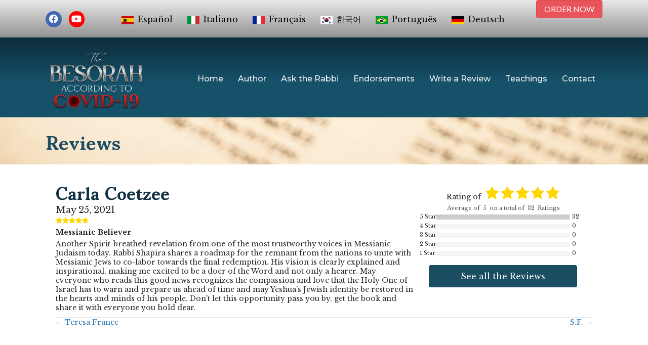

--- FILE ---
content_type: text/html; charset=UTF-8
request_url: https://goodnewscovid19.net/reviews/carla-coetzee/
body_size: 13110
content:
<!DOCTYPE html>
<html lang="en-US">
<head>
<meta charset="UTF-8" />
<meta name='viewport' content='width=device-width, initial-scale=1.0' />
<meta http-equiv='X-UA-Compatible' content='IE=edge' />
<script>
var gform;gform||(document.addEventListener("gform_main_scripts_loaded",function(){gform.scriptsLoaded=!0}),document.addEventListener("gform/theme/scripts_loaded",function(){gform.themeScriptsLoaded=!0}),window.addEventListener("DOMContentLoaded",function(){gform.domLoaded=!0}),gform={domLoaded:!1,scriptsLoaded:!1,themeScriptsLoaded:!1,isFormEditor:()=>"function"==typeof InitializeEditor,callIfLoaded:function(o){return!(!gform.domLoaded||!gform.scriptsLoaded||!gform.themeScriptsLoaded&&!gform.isFormEditor()||(gform.isFormEditor()&&console.warn("The use of gform.initializeOnLoaded() is deprecated in the form editor context and will be removed in Gravity Forms 3.1."),o(),0))},initializeOnLoaded:function(o){gform.callIfLoaded(o)||(document.addEventListener("gform_main_scripts_loaded",()=>{gform.scriptsLoaded=!0,gform.callIfLoaded(o)}),document.addEventListener("gform/theme/scripts_loaded",()=>{gform.themeScriptsLoaded=!0,gform.callIfLoaded(o)}),window.addEventListener("DOMContentLoaded",()=>{gform.domLoaded=!0,gform.callIfLoaded(o)}))},hooks:{action:{},filter:{}},addAction:function(o,r,e,t){gform.addHook("action",o,r,e,t)},addFilter:function(o,r,e,t){gform.addHook("filter",o,r,e,t)},doAction:function(o){gform.doHook("action",o,arguments)},applyFilters:function(o){return gform.doHook("filter",o,arguments)},removeAction:function(o,r){gform.removeHook("action",o,r)},removeFilter:function(o,r,e){gform.removeHook("filter",o,r,e)},addHook:function(o,r,e,t,n){null==gform.hooks[o][r]&&(gform.hooks[o][r]=[]);var d=gform.hooks[o][r];null==n&&(n=r+"_"+d.length),gform.hooks[o][r].push({tag:n,callable:e,priority:t=null==t?10:t})},doHook:function(r,o,e){var t;if(e=Array.prototype.slice.call(e,1),null!=gform.hooks[r][o]&&((o=gform.hooks[r][o]).sort(function(o,r){return o.priority-r.priority}),o.forEach(function(o){"function"!=typeof(t=o.callable)&&(t=window[t]),"action"==r?t.apply(null,e):e[0]=t.apply(null,e)})),"filter"==r)return e[0]},removeHook:function(o,r,t,n){var e;null!=gform.hooks[o][r]&&(e=(e=gform.hooks[o][r]).filter(function(o,r,e){return!!(null!=n&&n!=o.tag||null!=t&&t!=o.priority)}),gform.hooks[o][r]=e)}});
</script>

<link rel="profile" href="https://gmpg.org/xfn/11" />
<title>Carla Coetzee &#x2d; The Besorah according to Covid&#x2d;19</title>
	<style>img:is([sizes="auto" i], [sizes^="auto," i]) { contain-intrinsic-size: 3000px 1500px }</style>
	
<!-- The SEO Framework by Sybre Waaijer -->
<meta name="robots" content="max-snippet:-1,max-image-preview:standard,max-video-preview:-1" />
<link rel="canonical" href="https://goodnewscovid19.net/reviews/carla-coetzee/" />
<meta name="description" content="Another Spirit&#x2d;breathed revelation from one of the most trustworthy voices in Messianic Judaism today. Rabbi Shapira shares a roadmap for the remnant from the&#8230;" />
<meta property="og:type" content="article" />
<meta property="og:locale" content="en_US" />
<meta property="og:site_name" content="The Besorah according to Covid-19" />
<meta property="og:title" content="Carla Coetzee" />
<meta property="og:description" content="Another Spirit&#x2d;breathed revelation from one of the most trustworthy voices in Messianic Judaism today. Rabbi Shapira shares a roadmap for the remnant from the nations to unite with Messianic Jews to&#8230;" />
<meta property="og:url" content="https://goodnewscovid19.net/reviews/carla-coetzee/" />
<meta property="article:published_time" content="2021-05-25T19:08:26+00:00" />
<meta property="article:modified_time" content="2021-05-26T17:12:14+00:00" />
<meta name="twitter:card" content="summary_large_image" />
<meta name="twitter:title" content="Carla Coetzee" />
<meta name="twitter:description" content="Another Spirit&#x2d;breathed revelation from one of the most trustworthy voices in Messianic Judaism today. Rabbi Shapira shares a roadmap for the remnant from the nations to unite with Messianic Jews to&#8230;" />
<script type="application/ld+json">{"@context":"https://schema.org","@graph":[{"@type":"WebSite","@id":"https://goodnewscovid19.net/#/schema/WebSite","url":"https://goodnewscovid19.net/","name":"The Besorah according to Covid&#x2d;19","description":"The hidden message of the Messiah","inLanguage":"en-US","potentialAction":{"@type":"SearchAction","target":{"@type":"EntryPoint","urlTemplate":"https://goodnewscovid19.net/search/{search_term_string}/"},"query-input":"required name=search_term_string"},"publisher":{"@type":"Organization","@id":"https://goodnewscovid19.net/#/schema/Organization","name":"The Besorah according to Covid&#x2d;19","url":"https://goodnewscovid19.net/"}},{"@type":"WebPage","@id":"https://goodnewscovid19.net/reviews/carla-coetzee/","url":"https://goodnewscovid19.net/reviews/carla-coetzee/","name":"Carla Coetzee &#x2d; The Besorah according to Covid&#x2d;19","description":"Another Spirit&#x2d;breathed revelation from one of the most trustworthy voices in Messianic Judaism today. Rabbi Shapira shares a roadmap for the remnant from the&#8230;","inLanguage":"en-US","isPartOf":{"@id":"https://goodnewscovid19.net/#/schema/WebSite"},"breadcrumb":{"@type":"BreadcrumbList","@id":"https://goodnewscovid19.net/#/schema/BreadcrumbList","itemListElement":[{"@type":"ListItem","position":1,"item":"https://goodnewscovid19.net/","name":"The Besorah according to Covid&#x2d;19"},{"@type":"ListItem","position":2,"item":"https://goodnewscovid19.net/reviews/","name":"Archives: Reviews"},{"@type":"ListItem","position":3,"name":"Carla Coetzee"}]},"potentialAction":{"@type":"ReadAction","target":"https://goodnewscovid19.net/reviews/carla-coetzee/"},"datePublished":"2021-05-25T19:08:26+00:00","dateModified":"2021-05-26T17:12:14+00:00","author":{"@type":"Person","@id":"https://goodnewscovid19.net/#/schema/Person/959abad33f0a7972cdcd927ff359ea8b","name":"carlosmendoza"}}]}</script>
<!-- / The SEO Framework by Sybre Waaijer | 4.78ms meta | 0.12ms boot -->

<link rel='dns-prefetch' href='//goodnewscovid19.net' />
<link rel='dns-prefetch' href='//fonts.googleapis.com' />
<link href='https://fonts.gstatic.com' crossorigin rel='preconnect' />
<link rel="alternate" type="application/rss+xml" title="The Besorah according to Covid-19 &raquo; Feed" href="https://goodnewscovid19.net/feed/" />
<link rel="alternate" type="application/rss+xml" title="The Besorah according to Covid-19 &raquo; Comments Feed" href="https://goodnewscovid19.net/comments/feed/" />
<link rel="preload" href="https://goodnewscovid19.net/wp-content/plugins/bb-plugin/fonts/fontawesome/5.15.4/webfonts/fa-solid-900.woff2" as="font" type="font/woff2" crossorigin="anonymous">
<link rel="preload" href="https://goodnewscovid19.net/wp-content/plugins/bb-plugin/fonts/fontawesome/5.15.4/webfonts/fa-brands-400.woff2" as="font" type="font/woff2" crossorigin="anonymous">
<link rel="preload" href="https://goodnewscovid19.net/wp-content/plugins/bb-plugin/fonts/fontawesome/5.15.4/webfonts/fa-regular-400.woff2" as="font" type="font/woff2" crossorigin="anonymous">
<script>
window._wpemojiSettings = {"baseUrl":"https:\/\/s.w.org\/images\/core\/emoji\/16.0.1\/72x72\/","ext":".png","svgUrl":"https:\/\/s.w.org\/images\/core\/emoji\/16.0.1\/svg\/","svgExt":".svg","source":{"concatemoji":"https:\/\/goodnewscovid19.net\/wp-includes\/js\/wp-emoji-release.min.js?ver=6.8.3"}};
/*! This file is auto-generated */
!function(s,n){var o,i,e;function c(e){try{var t={supportTests:e,timestamp:(new Date).valueOf()};sessionStorage.setItem(o,JSON.stringify(t))}catch(e){}}function p(e,t,n){e.clearRect(0,0,e.canvas.width,e.canvas.height),e.fillText(t,0,0);var t=new Uint32Array(e.getImageData(0,0,e.canvas.width,e.canvas.height).data),a=(e.clearRect(0,0,e.canvas.width,e.canvas.height),e.fillText(n,0,0),new Uint32Array(e.getImageData(0,0,e.canvas.width,e.canvas.height).data));return t.every(function(e,t){return e===a[t]})}function u(e,t){e.clearRect(0,0,e.canvas.width,e.canvas.height),e.fillText(t,0,0);for(var n=e.getImageData(16,16,1,1),a=0;a<n.data.length;a++)if(0!==n.data[a])return!1;return!0}function f(e,t,n,a){switch(t){case"flag":return n(e,"\ud83c\udff3\ufe0f\u200d\u26a7\ufe0f","\ud83c\udff3\ufe0f\u200b\u26a7\ufe0f")?!1:!n(e,"\ud83c\udde8\ud83c\uddf6","\ud83c\udde8\u200b\ud83c\uddf6")&&!n(e,"\ud83c\udff4\udb40\udc67\udb40\udc62\udb40\udc65\udb40\udc6e\udb40\udc67\udb40\udc7f","\ud83c\udff4\u200b\udb40\udc67\u200b\udb40\udc62\u200b\udb40\udc65\u200b\udb40\udc6e\u200b\udb40\udc67\u200b\udb40\udc7f");case"emoji":return!a(e,"\ud83e\udedf")}return!1}function g(e,t,n,a){var r="undefined"!=typeof WorkerGlobalScope&&self instanceof WorkerGlobalScope?new OffscreenCanvas(300,150):s.createElement("canvas"),o=r.getContext("2d",{willReadFrequently:!0}),i=(o.textBaseline="top",o.font="600 32px Arial",{});return e.forEach(function(e){i[e]=t(o,e,n,a)}),i}function t(e){var t=s.createElement("script");t.src=e,t.defer=!0,s.head.appendChild(t)}"undefined"!=typeof Promise&&(o="wpEmojiSettingsSupports",i=["flag","emoji"],n.supports={everything:!0,everythingExceptFlag:!0},e=new Promise(function(e){s.addEventListener("DOMContentLoaded",e,{once:!0})}),new Promise(function(t){var n=function(){try{var e=JSON.parse(sessionStorage.getItem(o));if("object"==typeof e&&"number"==typeof e.timestamp&&(new Date).valueOf()<e.timestamp+604800&&"object"==typeof e.supportTests)return e.supportTests}catch(e){}return null}();if(!n){if("undefined"!=typeof Worker&&"undefined"!=typeof OffscreenCanvas&&"undefined"!=typeof URL&&URL.createObjectURL&&"undefined"!=typeof Blob)try{var e="postMessage("+g.toString()+"("+[JSON.stringify(i),f.toString(),p.toString(),u.toString()].join(",")+"));",a=new Blob([e],{type:"text/javascript"}),r=new Worker(URL.createObjectURL(a),{name:"wpTestEmojiSupports"});return void(r.onmessage=function(e){c(n=e.data),r.terminate(),t(n)})}catch(e){}c(n=g(i,f,p,u))}t(n)}).then(function(e){for(var t in e)n.supports[t]=e[t],n.supports.everything=n.supports.everything&&n.supports[t],"flag"!==t&&(n.supports.everythingExceptFlag=n.supports.everythingExceptFlag&&n.supports[t]);n.supports.everythingExceptFlag=n.supports.everythingExceptFlag&&!n.supports.flag,n.DOMReady=!1,n.readyCallback=function(){n.DOMReady=!0}}).then(function(){return e}).then(function(){var e;n.supports.everything||(n.readyCallback(),(e=n.source||{}).concatemoji?t(e.concatemoji):e.wpemoji&&e.twemoji&&(t(e.twemoji),t(e.wpemoji)))}))}((window,document),window._wpemojiSettings);
</script>
<link rel='stylesheet' id='dashicons-css' href='https://goodnewscovid19.net/wp-includes/css/dashicons.min.css?ver=6.8.3' media='all' />
<link rel='stylesheet' id='menu-icons-extra-css' href='https://goodnewscovid19.net/wp-content/plugins/menu-icons/css/extra.min.css?ver=0.13.19' media='all' />
<style id='wp-emoji-styles-inline-css'>

	img.wp-smiley, img.emoji {
		display: inline !important;
		border: none !important;
		box-shadow: none !important;
		height: 1em !important;
		width: 1em !important;
		margin: 0 0.07em !important;
		vertical-align: -0.1em !important;
		background: none !important;
		padding: 0 !important;
	}
</style>
<link rel='stylesheet' id='wp-block-library-css' href='https://goodnewscovid19.net/wp-includes/css/dist/block-library/style.min.css?ver=6.8.3' media='all' />
<style id='wp-block-library-theme-inline-css'>
.wp-block-audio :where(figcaption){color:#555;font-size:13px;text-align:center}.is-dark-theme .wp-block-audio :where(figcaption){color:#ffffffa6}.wp-block-audio{margin:0 0 1em}.wp-block-code{border:1px solid #ccc;border-radius:4px;font-family:Menlo,Consolas,monaco,monospace;padding:.8em 1em}.wp-block-embed :where(figcaption){color:#555;font-size:13px;text-align:center}.is-dark-theme .wp-block-embed :where(figcaption){color:#ffffffa6}.wp-block-embed{margin:0 0 1em}.blocks-gallery-caption{color:#555;font-size:13px;text-align:center}.is-dark-theme .blocks-gallery-caption{color:#ffffffa6}:root :where(.wp-block-image figcaption){color:#555;font-size:13px;text-align:center}.is-dark-theme :root :where(.wp-block-image figcaption){color:#ffffffa6}.wp-block-image{margin:0 0 1em}.wp-block-pullquote{border-bottom:4px solid;border-top:4px solid;color:currentColor;margin-bottom:1.75em}.wp-block-pullquote cite,.wp-block-pullquote footer,.wp-block-pullquote__citation{color:currentColor;font-size:.8125em;font-style:normal;text-transform:uppercase}.wp-block-quote{border-left:.25em solid;margin:0 0 1.75em;padding-left:1em}.wp-block-quote cite,.wp-block-quote footer{color:currentColor;font-size:.8125em;font-style:normal;position:relative}.wp-block-quote:where(.has-text-align-right){border-left:none;border-right:.25em solid;padding-left:0;padding-right:1em}.wp-block-quote:where(.has-text-align-center){border:none;padding-left:0}.wp-block-quote.is-large,.wp-block-quote.is-style-large,.wp-block-quote:where(.is-style-plain){border:none}.wp-block-search .wp-block-search__label{font-weight:700}.wp-block-search__button{border:1px solid #ccc;padding:.375em .625em}:where(.wp-block-group.has-background){padding:1.25em 2.375em}.wp-block-separator.has-css-opacity{opacity:.4}.wp-block-separator{border:none;border-bottom:2px solid;margin-left:auto;margin-right:auto}.wp-block-separator.has-alpha-channel-opacity{opacity:1}.wp-block-separator:not(.is-style-wide):not(.is-style-dots){width:100px}.wp-block-separator.has-background:not(.is-style-dots){border-bottom:none;height:1px}.wp-block-separator.has-background:not(.is-style-wide):not(.is-style-dots){height:2px}.wp-block-table{margin:0 0 1em}.wp-block-table td,.wp-block-table th{word-break:normal}.wp-block-table :where(figcaption){color:#555;font-size:13px;text-align:center}.is-dark-theme .wp-block-table :where(figcaption){color:#ffffffa6}.wp-block-video :where(figcaption){color:#555;font-size:13px;text-align:center}.is-dark-theme .wp-block-video :where(figcaption){color:#ffffffa6}.wp-block-video{margin:0 0 1em}:root :where(.wp-block-template-part.has-background){margin-bottom:0;margin-top:0;padding:1.25em 2.375em}
</style>
<style id='classic-theme-styles-inline-css'>
/*! This file is auto-generated */
.wp-block-button__link{color:#fff;background-color:#32373c;border-radius:9999px;box-shadow:none;text-decoration:none;padding:calc(.667em + 2px) calc(1.333em + 2px);font-size:1.125em}.wp-block-file__button{background:#32373c;color:#fff;text-decoration:none}
</style>
<style id='global-styles-inline-css'>
:root{--wp--preset--aspect-ratio--square: 1;--wp--preset--aspect-ratio--4-3: 4/3;--wp--preset--aspect-ratio--3-4: 3/4;--wp--preset--aspect-ratio--3-2: 3/2;--wp--preset--aspect-ratio--2-3: 2/3;--wp--preset--aspect-ratio--16-9: 16/9;--wp--preset--aspect-ratio--9-16: 9/16;--wp--preset--color--black: #000000;--wp--preset--color--cyan-bluish-gray: #abb8c3;--wp--preset--color--white: #ffffff;--wp--preset--color--pale-pink: #f78da7;--wp--preset--color--vivid-red: #cf2e2e;--wp--preset--color--luminous-vivid-orange: #ff6900;--wp--preset--color--luminous-vivid-amber: #fcb900;--wp--preset--color--light-green-cyan: #7bdcb5;--wp--preset--color--vivid-green-cyan: #00d084;--wp--preset--color--pale-cyan-blue: #8ed1fc;--wp--preset--color--vivid-cyan-blue: #0693e3;--wp--preset--color--vivid-purple: #9b51e0;--wp--preset--color--fl-heading-text: #113143;--wp--preset--color--fl-body-bg: #f2f2f2;--wp--preset--color--fl-body-text: #262626;--wp--preset--color--fl-accent: #2b7bb9;--wp--preset--color--fl-accent-hover: #2b7bb9;--wp--preset--color--fl-topbar-bg: #ffffff;--wp--preset--color--fl-topbar-text: #000000;--wp--preset--color--fl-topbar-link: #428bca;--wp--preset--color--fl-topbar-hover: #428bca;--wp--preset--color--fl-header-bg: #ffffff;--wp--preset--color--fl-header-text: #000000;--wp--preset--color--fl-header-link: #428bca;--wp--preset--color--fl-header-hover: #428bca;--wp--preset--color--fl-nav-bg: #ffffff;--wp--preset--color--fl-nav-link: #428bca;--wp--preset--color--fl-nav-hover: #428bca;--wp--preset--color--fl-content-bg: #ffffff;--wp--preset--color--fl-footer-widgets-bg: #ffffff;--wp--preset--color--fl-footer-widgets-text: #000000;--wp--preset--color--fl-footer-widgets-link: #428bca;--wp--preset--color--fl-footer-widgets-hover: #428bca;--wp--preset--color--fl-footer-bg: #ffffff;--wp--preset--color--fl-footer-text: #000000;--wp--preset--color--fl-footer-link: #428bca;--wp--preset--color--fl-footer-hover: #428bca;--wp--preset--gradient--vivid-cyan-blue-to-vivid-purple: linear-gradient(135deg,rgba(6,147,227,1) 0%,rgb(155,81,224) 100%);--wp--preset--gradient--light-green-cyan-to-vivid-green-cyan: linear-gradient(135deg,rgb(122,220,180) 0%,rgb(0,208,130) 100%);--wp--preset--gradient--luminous-vivid-amber-to-luminous-vivid-orange: linear-gradient(135deg,rgba(252,185,0,1) 0%,rgba(255,105,0,1) 100%);--wp--preset--gradient--luminous-vivid-orange-to-vivid-red: linear-gradient(135deg,rgba(255,105,0,1) 0%,rgb(207,46,46) 100%);--wp--preset--gradient--very-light-gray-to-cyan-bluish-gray: linear-gradient(135deg,rgb(238,238,238) 0%,rgb(169,184,195) 100%);--wp--preset--gradient--cool-to-warm-spectrum: linear-gradient(135deg,rgb(74,234,220) 0%,rgb(151,120,209) 20%,rgb(207,42,186) 40%,rgb(238,44,130) 60%,rgb(251,105,98) 80%,rgb(254,248,76) 100%);--wp--preset--gradient--blush-light-purple: linear-gradient(135deg,rgb(255,206,236) 0%,rgb(152,150,240) 100%);--wp--preset--gradient--blush-bordeaux: linear-gradient(135deg,rgb(254,205,165) 0%,rgb(254,45,45) 50%,rgb(107,0,62) 100%);--wp--preset--gradient--luminous-dusk: linear-gradient(135deg,rgb(255,203,112) 0%,rgb(199,81,192) 50%,rgb(65,88,208) 100%);--wp--preset--gradient--pale-ocean: linear-gradient(135deg,rgb(255,245,203) 0%,rgb(182,227,212) 50%,rgb(51,167,181) 100%);--wp--preset--gradient--electric-grass: linear-gradient(135deg,rgb(202,248,128) 0%,rgb(113,206,126) 100%);--wp--preset--gradient--midnight: linear-gradient(135deg,rgb(2,3,129) 0%,rgb(40,116,252) 100%);--wp--preset--font-size--small: 13px;--wp--preset--font-size--medium: 20px;--wp--preset--font-size--large: 36px;--wp--preset--font-size--x-large: 42px;--wp--preset--spacing--20: 0.44rem;--wp--preset--spacing--30: 0.67rem;--wp--preset--spacing--40: 1rem;--wp--preset--spacing--50: 1.5rem;--wp--preset--spacing--60: 2.25rem;--wp--preset--spacing--70: 3.38rem;--wp--preset--spacing--80: 5.06rem;--wp--preset--shadow--natural: 6px 6px 9px rgba(0, 0, 0, 0.2);--wp--preset--shadow--deep: 12px 12px 50px rgba(0, 0, 0, 0.4);--wp--preset--shadow--sharp: 6px 6px 0px rgba(0, 0, 0, 0.2);--wp--preset--shadow--outlined: 6px 6px 0px -3px rgba(255, 255, 255, 1), 6px 6px rgba(0, 0, 0, 1);--wp--preset--shadow--crisp: 6px 6px 0px rgba(0, 0, 0, 1);}:where(.is-layout-flex){gap: 0.5em;}:where(.is-layout-grid){gap: 0.5em;}body .is-layout-flex{display: flex;}.is-layout-flex{flex-wrap: wrap;align-items: center;}.is-layout-flex > :is(*, div){margin: 0;}body .is-layout-grid{display: grid;}.is-layout-grid > :is(*, div){margin: 0;}:where(.wp-block-columns.is-layout-flex){gap: 2em;}:where(.wp-block-columns.is-layout-grid){gap: 2em;}:where(.wp-block-post-template.is-layout-flex){gap: 1.25em;}:where(.wp-block-post-template.is-layout-grid){gap: 1.25em;}.has-black-color{color: var(--wp--preset--color--black) !important;}.has-cyan-bluish-gray-color{color: var(--wp--preset--color--cyan-bluish-gray) !important;}.has-white-color{color: var(--wp--preset--color--white) !important;}.has-pale-pink-color{color: var(--wp--preset--color--pale-pink) !important;}.has-vivid-red-color{color: var(--wp--preset--color--vivid-red) !important;}.has-luminous-vivid-orange-color{color: var(--wp--preset--color--luminous-vivid-orange) !important;}.has-luminous-vivid-amber-color{color: var(--wp--preset--color--luminous-vivid-amber) !important;}.has-light-green-cyan-color{color: var(--wp--preset--color--light-green-cyan) !important;}.has-vivid-green-cyan-color{color: var(--wp--preset--color--vivid-green-cyan) !important;}.has-pale-cyan-blue-color{color: var(--wp--preset--color--pale-cyan-blue) !important;}.has-vivid-cyan-blue-color{color: var(--wp--preset--color--vivid-cyan-blue) !important;}.has-vivid-purple-color{color: var(--wp--preset--color--vivid-purple) !important;}.has-black-background-color{background-color: var(--wp--preset--color--black) !important;}.has-cyan-bluish-gray-background-color{background-color: var(--wp--preset--color--cyan-bluish-gray) !important;}.has-white-background-color{background-color: var(--wp--preset--color--white) !important;}.has-pale-pink-background-color{background-color: var(--wp--preset--color--pale-pink) !important;}.has-vivid-red-background-color{background-color: var(--wp--preset--color--vivid-red) !important;}.has-luminous-vivid-orange-background-color{background-color: var(--wp--preset--color--luminous-vivid-orange) !important;}.has-luminous-vivid-amber-background-color{background-color: var(--wp--preset--color--luminous-vivid-amber) !important;}.has-light-green-cyan-background-color{background-color: var(--wp--preset--color--light-green-cyan) !important;}.has-vivid-green-cyan-background-color{background-color: var(--wp--preset--color--vivid-green-cyan) !important;}.has-pale-cyan-blue-background-color{background-color: var(--wp--preset--color--pale-cyan-blue) !important;}.has-vivid-cyan-blue-background-color{background-color: var(--wp--preset--color--vivid-cyan-blue) !important;}.has-vivid-purple-background-color{background-color: var(--wp--preset--color--vivid-purple) !important;}.has-black-border-color{border-color: var(--wp--preset--color--black) !important;}.has-cyan-bluish-gray-border-color{border-color: var(--wp--preset--color--cyan-bluish-gray) !important;}.has-white-border-color{border-color: var(--wp--preset--color--white) !important;}.has-pale-pink-border-color{border-color: var(--wp--preset--color--pale-pink) !important;}.has-vivid-red-border-color{border-color: var(--wp--preset--color--vivid-red) !important;}.has-luminous-vivid-orange-border-color{border-color: var(--wp--preset--color--luminous-vivid-orange) !important;}.has-luminous-vivid-amber-border-color{border-color: var(--wp--preset--color--luminous-vivid-amber) !important;}.has-light-green-cyan-border-color{border-color: var(--wp--preset--color--light-green-cyan) !important;}.has-vivid-green-cyan-border-color{border-color: var(--wp--preset--color--vivid-green-cyan) !important;}.has-pale-cyan-blue-border-color{border-color: var(--wp--preset--color--pale-cyan-blue) !important;}.has-vivid-cyan-blue-border-color{border-color: var(--wp--preset--color--vivid-cyan-blue) !important;}.has-vivid-purple-border-color{border-color: var(--wp--preset--color--vivid-purple) !important;}.has-vivid-cyan-blue-to-vivid-purple-gradient-background{background: var(--wp--preset--gradient--vivid-cyan-blue-to-vivid-purple) !important;}.has-light-green-cyan-to-vivid-green-cyan-gradient-background{background: var(--wp--preset--gradient--light-green-cyan-to-vivid-green-cyan) !important;}.has-luminous-vivid-amber-to-luminous-vivid-orange-gradient-background{background: var(--wp--preset--gradient--luminous-vivid-amber-to-luminous-vivid-orange) !important;}.has-luminous-vivid-orange-to-vivid-red-gradient-background{background: var(--wp--preset--gradient--luminous-vivid-orange-to-vivid-red) !important;}.has-very-light-gray-to-cyan-bluish-gray-gradient-background{background: var(--wp--preset--gradient--very-light-gray-to-cyan-bluish-gray) !important;}.has-cool-to-warm-spectrum-gradient-background{background: var(--wp--preset--gradient--cool-to-warm-spectrum) !important;}.has-blush-light-purple-gradient-background{background: var(--wp--preset--gradient--blush-light-purple) !important;}.has-blush-bordeaux-gradient-background{background: var(--wp--preset--gradient--blush-bordeaux) !important;}.has-luminous-dusk-gradient-background{background: var(--wp--preset--gradient--luminous-dusk) !important;}.has-pale-ocean-gradient-background{background: var(--wp--preset--gradient--pale-ocean) !important;}.has-electric-grass-gradient-background{background: var(--wp--preset--gradient--electric-grass) !important;}.has-midnight-gradient-background{background: var(--wp--preset--gradient--midnight) !important;}.has-small-font-size{font-size: var(--wp--preset--font-size--small) !important;}.has-medium-font-size{font-size: var(--wp--preset--font-size--medium) !important;}.has-large-font-size{font-size: var(--wp--preset--font-size--large) !important;}.has-x-large-font-size{font-size: var(--wp--preset--font-size--x-large) !important;}
:where(.wp-block-post-template.is-layout-flex){gap: 1.25em;}:where(.wp-block-post-template.is-layout-grid){gap: 1.25em;}
:where(.wp-block-columns.is-layout-flex){gap: 2em;}:where(.wp-block-columns.is-layout-grid){gap: 2em;}
:root :where(.wp-block-pullquote){font-size: 1.5em;line-height: 1.6;}
</style>
<link rel='stylesheet' id='font-awesome-5-css' href='https://goodnewscovid19.net/wp-content/plugins/menu-icons/css/fontawesome/css/all.min.css?ver=6.8.3' media='all' />
<link rel='stylesheet' id='fl-builder-layout-bundle-522d1a2ae6dcedc94fd799bedf98f59f-css' href='https://goodnewscovid19.net/wp-content/uploads/sites/4/bb-plugin/cache/522d1a2ae6dcedc94fd799bedf98f59f-layout-bundle.css?ver=2.9.3.1-1.5.1.1' media='all' />
<link rel='stylesheet' id='__EPYT__style-css' href='https://goodnewscovid19.net/wp-content/plugins/youtube-embed-plus/styles/ytprefs.min.css?ver=14.2.3' media='all' />
<style id='__EPYT__style-inline-css'>

                .epyt-gallery-thumb {
                        width: 33.333%;
                }
                
</style>
<link rel='stylesheet' id='jquery-magnificpopup-css' href='https://goodnewscovid19.net/wp-content/plugins/bb-plugin/css/jquery.magnificpopup.min.css?ver=2.9.3.1' media='all' />
<link rel='stylesheet' id='base-css' href='https://goodnewscovid19.net/wp-content/themes/bb-theme/css/base.min.css?ver=1.7.18.1' media='all' />
<link rel='stylesheet' id='fl-automator-skin-css' href='https://goodnewscovid19.net/wp-content/uploads/sites/4/bb-theme/skin-6835a7e1ecf88.css?ver=1.7.18.1' media='all' />
<link rel='stylesheet' id='fl-child-theme-css' href='https://goodnewscovid19.net/wp-content/themes/bb-theme-child/style.css?ver=6.8.3' media='all' />
<link rel='stylesheet' id='fl-builder-google-fonts-a8921812d9e98310e1fc69bca6e93dc6-css' href='//fonts.googleapis.com/css?family=Libre+Baskerville%3A300%2C400%2C700%7CSumana%3A700%7CLato%3A400%7CMontserrat%3A500&#038;ver=6.8.3' media='all' />
<script src="https://goodnewscovid19.net/wp-includes/js/jquery/jquery.min.js?ver=3.7.1" id="jquery-core-js"></script>
<script src="https://goodnewscovid19.net/wp-includes/js/jquery/jquery-migrate.min.js?ver=3.4.1" id="jquery-migrate-js"></script>
<script id="__ytprefs__-js-extra">
var _EPYT_ = {"ajaxurl":"https:\/\/goodnewscovid19.net\/wp-admin\/admin-ajax.php","security":"188d15a3ca","gallery_scrolloffset":"20","eppathtoscripts":"https:\/\/goodnewscovid19.net\/wp-content\/plugins\/youtube-embed-plus\/scripts\/","eppath":"https:\/\/goodnewscovid19.net\/wp-content\/plugins\/youtube-embed-plus\/","epresponsiveselector":"[\"iframe.__youtube_prefs__\"]","epdovol":"1","version":"14.2.3","evselector":"iframe.__youtube_prefs__[src], iframe[src*=\"youtube.com\/embed\/\"], iframe[src*=\"youtube-nocookie.com\/embed\/\"]","ajax_compat":"","maxres_facade":"eager","ytapi_load":"light","pause_others":"","stopMobileBuffer":"1","facade_mode":"1","not_live_on_channel":""};
</script>
<script src="https://goodnewscovid19.net/wp-content/plugins/youtube-embed-plus/scripts/ytprefs.min.js?ver=14.2.3" id="__ytprefs__-js"></script>
<link rel="https://api.w.org/" href="https://goodnewscovid19.net/wp-json/" /><link rel="EditURI" type="application/rsd+xml" title="RSD" href="https://goodnewscovid19.net/xmlrpc.php?rsd" />
<link rel="alternate" title="oEmbed (JSON)" type="application/json+oembed" href="https://goodnewscovid19.net/wp-json/oembed/1.0/embed?url=https%3A%2F%2Fgoodnewscovid19.net%2Freviews%2Fcarla-coetzee%2F" />
<link rel="alternate" title="oEmbed (XML)" type="text/xml+oembed" href="https://goodnewscovid19.net/wp-json/oembed/1.0/embed?url=https%3A%2F%2Fgoodnewscovid19.net%2Freviews%2Fcarla-coetzee%2F&#038;format=xml" />
<style>.recentcomments a{display:inline !important;padding:0 !important;margin:0 !important;}</style></head>
<body class="wp-singular ttshowcase-template-default single single-ttshowcase postid-330 wp-theme-bb-theme wp-child-theme-bb-theme-child fl-builder-2-9-3-1 fl-themer-1-5-1-1 fl-theme-1-7-18-1 fl-no-js fl-theme-builder-header fl-theme-builder-header-header fl-theme-builder-footer fl-theme-builder-footer-footer fl-theme-builder-singular fl-theme-builder-singular-reviews fl-theme-builder-part fl-theme-builder-part-title-reviews fl-framework-base fl-preset-default fl-full-width fl-search-active" itemscope="itemscope" itemtype="https://schema.org/WebPage">
<a aria-label="Skip to content" class="fl-screen-reader-text" href="#fl-main-content">Skip to content</a><div class="fl-page">
	<header class="fl-builder-content fl-builder-content-4 fl-builder-global-templates-locked" data-post-id="4" data-type="header" data-sticky="0" data-sticky-on="" data-sticky-breakpoint="medium" data-shrink="0" data-overlay="0" data-overlay-bg="transparent" data-shrink-image-height="50px" role="banner" itemscope="itemscope" itemtype="http://schema.org/WPHeader"><div class="fl-row fl-row-full-width fl-row-bg-gradient fl-node-5f3b08374ce5a fl-row-default-height fl-row-align-center fl-visible-desktop fl-visible-large fl-visible-medium" data-node="5f3b08374ce5a">
	<div class="fl-row-content-wrap">
								<div class="fl-row-content fl-row-fixed-width fl-node-content">
		
<div class="fl-col-group fl-node-61117c4b3017a" data-node="61117c4b3017a">
			<div class="fl-col fl-node-61117c4b3024e fl-col-bg-color fl-col-small" data-node="61117c4b3024e">
	<div class="fl-col-content fl-node-content"><div class="fl-module fl-module-icon-group fl-node-5f3b08374ce5e" data-node="5f3b08374ce5e">
	<div class="fl-module-content fl-node-content">
		<div class="fl-icon-group">
	<span class="fl-icon">
								<a href="https://www.facebook.com/AhavatAmmi/" target="_blank" rel="noopener" >
							<i class="fab fa-facebook-f" aria-hidden="true"></i>
						</a>
			</span>
		<span class="fl-icon">
								<a href="https://www.youtube.com/c/AhavatAmmi/" target="_blank" rel="noopener" >
							<i class="fab fa-youtube" aria-hidden="true"></i>
						</a>
			</span>
	</div>
	</div>
</div>
</div>
</div>
			<div class="fl-col fl-node-61117c4b30251 fl-col-bg-color" data-node="61117c4b30251">
	<div class="fl-col-content fl-node-content"><div class="fl-module fl-module-menu fl-node-5ff4b2dc897b9" data-node="5ff4b2dc897b9">
	<div class="fl-module-content fl-node-content">
		<div class="fl-menu">
		<div class="fl-clear"></div>
	<nav aria-label="Menu" itemscope="itemscope" itemtype="https://schema.org/SiteNavigationElement"><ul id="menu-language" class="menu fl-menu-horizontal fl-toggle-none"><li id="menu-item-307" class="menu-item menu-item-type-custom menu-item-object-custom"><a href="https://buenasnuevascovid19.com/"><img width="24" height="24" src="https://goodnewscovid19.net/wp-content/uploads/sites/4/2020/08/ES.png" class="_mi _before _image" alt="" aria-hidden="true" decoding="async" loading="lazy" /><span>Español</span></a></li><li id="menu-item-361" class="menu-item menu-item-type-custom menu-item-object-custom"><a target="_blank" href="https://it.shuvu.tv/libri-in-italia/"><img width="24" height="24" src="https://goodnewscovid19.net/wp-content/uploads/sites/4/2021/08/IT.png" class="_mi _before _image" alt="" aria-hidden="true" decoding="async" loading="lazy" /><span>Italiano</span></a></li><li id="menu-item-363" class="menu-item menu-item-type-custom menu-item-object-custom"><a target="_blank" href="https://ahavatammi.org/store/books/la-bonne-nouvelle-selon-covid-19-avec-rabbin-itzhak-shapira/"><img width="24" height="24" src="https://goodnewscovid19.net/wp-content/uploads/sites/4/2021/08/FR.png" class="_mi _before _image" alt="" aria-hidden="true" decoding="async" loading="lazy" /><span>Français</span></a></li><li id="menu-item-371" class="menu-item menu-item-type-custom menu-item-object-custom"><a target="_blank" href="https://ahavatammi.org/store/books/%eb%9e%8d%eb%b9%84-%ec%9d%b4%ec%af%94%ed%95%99-%ec%83%a4%ed%94%bc%eb%9d%bc%eb%8b%98%ec%9d%98-%ec%a0%80%ec%84%9c-%ed%86%a0%eb%9d%bc%ec%9d%98-%ea%b4%80%ec%a0%90%ec%9c%bc%eb%a1%9c-%eb%b3%b8-%ec%bd%94/"><img width="24" height="24" src="https://goodnewscovid19.net/wp-content/uploads/sites/4/2021/08/KR.png" class="_mi _before _image" alt="" aria-hidden="true" decoding="async" loading="lazy" /><span>한국어</span></a></li><li id="menu-item-388" class="menu-item menu-item-type-custom menu-item-object-custom"><a target="_blank" href="https://ahavatammi.org/store/books/as-boas-novas-segundo-a-covid-19-do-rabino-itzhak-shapira/"><img width="24" height="24" src="https://goodnewscovid19.net/wp-content/uploads/sites/4/2021/11/BR.png" class="_mi _before _image" alt="" aria-hidden="true" decoding="async" loading="lazy" /><span>Português</span></a></li><li id="menu-item-385" class="menu-item menu-item-type-custom menu-item-object-custom"><a target="_blank" href="https://ahavatammi.org/store/books/die-gute-nachricht-nach-covid-19-von-rabbi-dr-itzhak-shapira/"><img width="24" height="24" src="https://goodnewscovid19.net/wp-content/uploads/sites/4/2021/11/DE.png" class="_mi _before _image" alt="" aria-hidden="true" decoding="async" loading="lazy" /><span>Deutsch</span></a></li></ul></nav></div>
	</div>
</div>
</div>
</div>
			<div class="fl-col fl-node-61117c4b30253 fl-col-bg-color fl-col-small" data-node="61117c4b30253">
	<div class="fl-col-content fl-node-content"><div class="fl-module fl-module-button fl-node-5fa2fc1fcd502" data-node="5fa2fc1fcd502">
	<div class="fl-module-content fl-node-content">
		<div class="fl-button-wrap fl-button-width-auto fl-button-right">
			<a href="https://ahavatammi.org/the-besorah-according-covid-19/" target="_blank" class="fl-button" rel="noopener" >
							<span class="fl-button-text">ORDER NOW</span>
					</a>
</div>
	</div>
</div>
</div>
</div>
	</div>
		</div>
	</div>
</div>
<div class="fl-row fl-row-full-width fl-row-bg-gradient fl-node-5fa30362ea043 fl-row-default-height fl-row-align-center fl-visible-mobile" data-node="5fa30362ea043">
	<div class="fl-row-content-wrap">
								<div class="fl-row-content fl-row-fixed-width fl-node-content">
		
<div class="fl-col-group fl-node-5fa30362ea155" data-node="5fa30362ea155">
			<div class="fl-col fl-node-5fa30362ea158 fl-col-bg-color fl-col-has-cols" data-node="5fa30362ea158">
	<div class="fl-col-content fl-node-content">
<div class="fl-col-group fl-node-5ff4b31054398 fl-col-group-nested" data-node="5ff4b31054398">
			<div class="fl-col fl-node-5ff4b31054432 fl-col-bg-color fl-col-small" data-node="5ff4b31054432">
	<div class="fl-col-content fl-node-content"><div class="fl-module fl-module-button fl-node-5fa30362ea159" data-node="5fa30362ea159">
	<div class="fl-module-content fl-node-content">
		<div class="fl-button-wrap fl-button-width-auto fl-button-center">
			<a href="https://ahavatammi.org/the-besorah-according-covid-19/" target="_blank" class="fl-button" rel="noopener" >
							<span class="fl-button-text">ORDER THE BOOK NOW</span>
					</a>
</div>
	</div>
</div>
</div>
</div>
			<div class="fl-col fl-node-5ff4b31054434 fl-col-bg-color" data-node="5ff4b31054434">
	<div class="fl-col-content fl-node-content"><div class="fl-module fl-module-menu fl-node-5ff4b31832b45" data-node="5ff4b31832b45">
	<div class="fl-module-content fl-node-content">
		<div class="fl-menu">
		<div class="fl-clear"></div>
	<nav aria-label="Menu" itemscope="itemscope" itemtype="https://schema.org/SiteNavigationElement"><ul id="menu-language-1" class="menu fl-menu-horizontal fl-toggle-none"><li id="menu-item-307" class="menu-item menu-item-type-custom menu-item-object-custom"><a href="https://buenasnuevascovid19.com/"><img width="24" height="24" src="https://goodnewscovid19.net/wp-content/uploads/sites/4/2020/08/ES.png" class="_mi _before _image" alt="" aria-hidden="true" decoding="async" loading="lazy" /><span>Español</span></a></li><li id="menu-item-361" class="menu-item menu-item-type-custom menu-item-object-custom"><a target="_blank" href="https://it.shuvu.tv/libri-in-italia/"><img width="24" height="24" src="https://goodnewscovid19.net/wp-content/uploads/sites/4/2021/08/IT.png" class="_mi _before _image" alt="" aria-hidden="true" decoding="async" loading="lazy" /><span>Italiano</span></a></li><li id="menu-item-363" class="menu-item menu-item-type-custom menu-item-object-custom"><a target="_blank" href="https://ahavatammi.org/store/books/la-bonne-nouvelle-selon-covid-19-avec-rabbin-itzhak-shapira/"><img width="24" height="24" src="https://goodnewscovid19.net/wp-content/uploads/sites/4/2021/08/FR.png" class="_mi _before _image" alt="" aria-hidden="true" decoding="async" loading="lazy" /><span>Français</span></a></li><li id="menu-item-371" class="menu-item menu-item-type-custom menu-item-object-custom"><a target="_blank" href="https://ahavatammi.org/store/books/%eb%9e%8d%eb%b9%84-%ec%9d%b4%ec%af%94%ed%95%99-%ec%83%a4%ed%94%bc%eb%9d%bc%eb%8b%98%ec%9d%98-%ec%a0%80%ec%84%9c-%ed%86%a0%eb%9d%bc%ec%9d%98-%ea%b4%80%ec%a0%90%ec%9c%bc%eb%a1%9c-%eb%b3%b8-%ec%bd%94/"><img width="24" height="24" src="https://goodnewscovid19.net/wp-content/uploads/sites/4/2021/08/KR.png" class="_mi _before _image" alt="" aria-hidden="true" decoding="async" loading="lazy" /><span>한국어</span></a></li><li id="menu-item-388" class="menu-item menu-item-type-custom menu-item-object-custom"><a target="_blank" href="https://ahavatammi.org/store/books/as-boas-novas-segundo-a-covid-19-do-rabino-itzhak-shapira/"><img width="24" height="24" src="https://goodnewscovid19.net/wp-content/uploads/sites/4/2021/11/BR.png" class="_mi _before _image" alt="" aria-hidden="true" decoding="async" loading="lazy" /><span>Português</span></a></li><li id="menu-item-385" class="menu-item menu-item-type-custom menu-item-object-custom"><a target="_blank" href="https://ahavatammi.org/store/books/die-gute-nachricht-nach-covid-19-von-rabbi-dr-itzhak-shapira/"><img width="24" height="24" src="https://goodnewscovid19.net/wp-content/uploads/sites/4/2021/11/DE.png" class="_mi _before _image" alt="" aria-hidden="true" decoding="async" loading="lazy" /><span>Deutsch</span></a></li></ul></nav></div>
	</div>
</div>
</div>
</div>
	</div>
</div>
</div>
	</div>
		</div>
	</div>
</div>
<div class="fl-row fl-row-full-width fl-row-bg-gradient fl-node-5f3b08374ce50 fl-row-default-height fl-row-align-center" data-node="5f3b08374ce50">
	<div class="fl-row-content-wrap">
								<div class="fl-row-content fl-row-fixed-width fl-node-content">
		
<div class="fl-col-group fl-node-5f3b08374ce55 fl-col-group-equal-height fl-col-group-align-center fl-col-group-custom-width" data-node="5f3b08374ce55">
			<div class="fl-col fl-node-5f3b08374ce56 fl-col-bg-color fl-col-small fl-col-small-custom-width" data-node="5f3b08374ce56">
	<div class="fl-col-content fl-node-content"><div class="fl-module fl-module-photo fl-node-5f3c076db493e" data-node="5f3c076db493e">
	<div class="fl-module-content fl-node-content">
		<div class="fl-photo fl-photo-align-left" itemscope itemtype="https://schema.org/ImageObject">
	<div class="fl-photo-content fl-photo-img-png">
				<a href="https://goodnewscovid19.net/" target="_self" itemprop="url">
				<img loading="lazy" decoding="async" class="fl-photo-img wp-image-8 size-full" src="https://goodnewscovid19.net/wp-content/uploads/sites/4/2020/08/logo_besorah_covid_19.png" alt="logo_besorah_covid_19" itemprop="image" height="220" width="350" title="logo_besorah_covid_19"  data-no-lazy="1" srcset="https://goodnewscovid19.net/wp-content/uploads/sites/4/2020/08/logo_besorah_covid_19.png 350w, https://goodnewscovid19.net/wp-content/uploads/sites/4/2020/08/logo_besorah_covid_19-300x189.png 300w" sizes="auto, (max-width: 350px) 100vw, 350px" />
				</a>
					</div>
	</div>
	</div>
</div>
</div>
</div>
			<div class="fl-col fl-node-5f3b08374ce57 fl-col-bg-color fl-col-small-custom-width" data-node="5f3b08374ce57">
	<div class="fl-col-content fl-node-content"><div class="fl-module fl-module-menu fl-node-5f3b08374ce59" data-node="5f3b08374ce59">
	<div class="fl-module-content fl-node-content">
		<div class="fl-menu fl-menu-responsive-toggle-mobile">
	<button class="fl-menu-mobile-toggle hamburger" aria-label="Menu"><span class="fl-menu-icon svg-container"><svg version="1.1" class="hamburger-menu" xmlns="http://www.w3.org/2000/svg" xmlns:xlink="http://www.w3.org/1999/xlink" viewBox="0 0 512 512">
<rect class="fl-hamburger-menu-top" width="512" height="102"/>
<rect class="fl-hamburger-menu-middle" y="205" width="512" height="102"/>
<rect class="fl-hamburger-menu-bottom" y="410" width="512" height="102"/>
</svg>
</span></button>	<div class="fl-clear"></div>
	<nav aria-label="Menu" itemscope="itemscope" itemtype="https://schema.org/SiteNavigationElement"><ul id="menu-main-menu" class="menu fl-menu-horizontal fl-toggle-arrows"><li id="menu-item-37" class="menu-item menu-item-type-post_type menu-item-object-page menu-item-home"><a href="https://goodnewscovid19.net/">Home</a></li><li id="menu-item-36" class="menu-item menu-item-type-post_type menu-item-object-page"><a href="https://goodnewscovid19.net/author/">Author</a></li><li id="menu-item-187" class="menu-item menu-item-type-post_type menu-item-object-page"><a href="https://goodnewscovid19.net/submit-your-question/">Ask the Rabbi</a></li><li id="menu-item-91" class="menu-item menu-item-type-post_type menu-item-object-page"><a href="https://goodnewscovid19.net/endorsements/">Endorsements</a></li><li id="menu-item-217" class="menu-item menu-item-type-post_type menu-item-object-page"><a href="https://goodnewscovid19.net/reviews-2/">Write a Review</a></li><li id="menu-item-58" class="menu-item menu-item-type-post_type menu-item-object-page"><a href="https://goodnewscovid19.net/teachings/">Teachings</a></li><li id="menu-item-35" class="menu-item menu-item-type-post_type menu-item-object-page"><a href="https://goodnewscovid19.net/contact/">Contact</a></li></ul></nav></div>
	</div>
</div>
</div>
</div>
	</div>
		</div>
	</div>
</div>
</header><div class="uabb-js-breakpoint" style="display: none;"></div><div class="fl-builder-content fl-builder-content-226 fl-builder-global-templates-locked" data-post-id="226" data-type="part"><div class="fl-row fl-row-full-width fl-row-bg-photo fl-node-5f3d703ba99a9 fl-row-default-height fl-row-align-center fl-row-bg-overlay" data-node="5f3d703ba99a9">
	<div class="fl-row-content-wrap">
								<div class="fl-row-content fl-row-fixed-width fl-node-content">
		
<div class="fl-col-group fl-node-5f3d703bac703" data-node="5f3d703bac703">
			<div class="fl-col fl-node-5f3d703bac913 fl-col-bg-color" data-node="5f3d703bac913">
	<div class="fl-col-content fl-node-content"><div class="fl-module fl-module-heading fl-node-5f3d70787ea5f" data-node="5f3d70787ea5f">
	<div class="fl-module-content fl-node-content">
		<h2 class="fl-heading">
		<span class="fl-heading-text">Reviews</span>
	</h2>
	</div>
</div>
</div>
</div>
	</div>
		</div>
	</div>
</div>
</div><div class="uabb-js-breakpoint" style="display: none;"></div>	<div id="fl-main-content" class="fl-page-content" itemprop="mainContentOfPage" role="main">

		<div class="fl-builder-content fl-builder-content-223 fl-builder-global-templates-locked" data-post-id="223"><div class="fl-row fl-row-fixed-width fl-row-bg-none fl-node-5fbe6e577f781 fl-row-default-height fl-row-align-center" data-node="5fbe6e577f781">
	<div class="fl-row-content-wrap">
								<div class="fl-row-content fl-row-fixed-width fl-node-content">
		
<div class="fl-col-group fl-node-5fbe6e577f788" data-node="5fbe6e577f788">
			<div class="fl-col fl-node-5fbe6e577f78a fl-col-bg-color fl-col-has-cols" data-node="5fbe6e577f78a">
	<div class="fl-col-content fl-node-content">
<div class="fl-col-group fl-node-5fbe6e9bc602e fl-col-group-nested" data-node="5fbe6e9bc602e">
			<div class="fl-col fl-node-5fbe6e9bc613e fl-col-bg-color" data-node="5fbe6e9bc613e">
	<div class="fl-col-content fl-node-content"><div class="fl-module fl-module-heading fl-node-5fbe6f21b1cd5" data-node="5fbe6f21b1cd5">
	<div class="fl-module-content fl-node-content">
		<h2 class="fl-heading">
		<span class="fl-heading-text">Carla Coetzee</span>
	</h2>
	</div>
</div>
<div class="fl-module fl-module-fl-post-info fl-node-5fbe7b5b44d87" data-node="5fbe7b5b44d87">
	<div class="fl-module-content fl-node-content">
		<span class="fl-post-info-date">May 25, 2021</span>	</div>
</div>
<div class="fl-module fl-module-fl-post-content fl-node-5fbe6e577f78b" data-node="5fbe6e577f78b">
	<div class="fl-module-content fl-node-content">
		<div class="ttshowcase_single_page_rating ttshowcase_rating"><i class="fa fa-star"></i><i class="fa fa-star"></i><i class="fa fa-star"></i><i class="fa fa-star"></i><i class="fa fa-star"></i></div>
				<div class="tt_single_page_testimonial_title">Messianic Believer</div>
				<div class="tt_single_page_testimonial"></div><p>Another Spirit-breathed revelation from one of the most trustworthy voices in Messianic Judaism today. Rabbi Shapira shares a roadmap for the remnant from the nations to unite with Messianic Jews to co-labor towards the final redemption. His vision is clearly explained and inspirational, making me excited to be a doer of the Word and not only a hearer. May everyone who reads this good news recognizes the compassion and love that the Holy One of Israel has to warn and prepare us ahead of time and may Yeshua&#8217;s Jewish identity be restored in the hearts and minds of his people. Don&#8217;t let this opportunity pass you by, get the book and share it with everyone you hold dear.</p>
<span class="cp-load-after-post"></span>	</div>
</div>
</div>
</div>
			<div class="fl-col fl-node-5fbe6e9bc6142 fl-col-bg-color fl-col-small" data-node="5fbe6e9bc6142">
	<div class="fl-col-content fl-node-content"><div class="fl-module fl-module-widget fl-node-5fbe6ecb088cf" data-node="5fbe6ecb088cf">
	<div class="fl-module-content fl-node-content">
		<div class="fl-widget">
<div class="widget ttshowcase_widget"><div class="tt_average_rating_box tt_big_star_box"  ><span class="tt_star_wrap"><span class="tt_rating_box_star_label">Rating&nbsp;of&nbsp;</span><span class="tt_rating_box_stars"><span class="tt_rating-star" data-value="5"><i class="fa fa-star"></i></span><span class="tt_rating-star" data-value="4"><i class="fa fa-star"></i></span><span class="tt_rating-star" data-value="3"><i class="fa fa-star"></i></span><span class="tt_rating-star" data-value="2"><i class="fa fa-star"></i></span><span class="tt_rating-star" data-value="1"><i class="fa fa-star"></i></span></span></span><span class="tt_rating_box_average">&nbsp;Average&nbsp;of &nbsp;<span class="tt_rating_average">5</span></span><span class="tt_rating_box_total">&nbsp;&nbsp;on a total of &nbsp;32&nbsp;&nbsp;Ratings</span><div class="tts_rating_breakdown">
					<div class="tts_rating_breakdown_line">
						<div class="tts_ratingb_value">
						5 Stars
						</div>
						<div class="tts_ratingb_full">
							<div class="tts_ratingb_percent" style="width:100%">&nbsp;</div>
						</div>
						<div class="tts_ratingb_count"><span>32</span></div>
					</div>
					<div class="tts_rating_breakdown_line">
						<div class="tts_ratingb_value">
						4 Stars
						</div>
						<div class="tts_ratingb_full">
							<div class="tts_ratingb_percent" style="width:0%">&nbsp;</div>
						</div>
						<div class="tts_ratingb_count"><span>0</span></div>
					</div>
					<div class="tts_rating_breakdown_line">
						<div class="tts_ratingb_value">
						3 Stars
						</div>
						<div class="tts_ratingb_full">
							<div class="tts_ratingb_percent" style="width:0%">&nbsp;</div>
						</div>
						<div class="tts_ratingb_count"><span>0</span></div>
					</div>
					<div class="tts_rating_breakdown_line">
						<div class="tts_ratingb_value">
						2 Stars
						</div>
						<div class="tts_ratingb_full">
							<div class="tts_ratingb_percent" style="width:0%">&nbsp;</div>
						</div>
						<div class="tts_ratingb_count"><span>0</span></div>
					</div>
					<div class="tts_rating_breakdown_line">
						<div class="tts_ratingb_value">
						1 Star
						</div>
						<div class="tts_ratingb_full">
							<div class="tts_ratingb_percent" style="width:0%">&nbsp;</div>
						</div>
						<div class="tts_ratingb_count"><span>0</span></div>
					</div></div></div></div></div>
	</div>
</div>
<div class="fl-module fl-module-button fl-node-5fbe6f7b05e83" data-node="5fbe6f7b05e83">
	<div class="fl-module-content fl-node-content">
		<div class="fl-button-wrap fl-button-width-full fl-button-center">
			<a href="https://goodnewscovid19.net/reviews-2/" target="_self" class="fl-button">
							<span class="fl-button-text">See all the Reviews</span>
					</a>
</div>
	</div>
</div>
</div>
</div>
	</div>
<div class="fl-module fl-module-separator fl-node-5fbe6e577f78f" data-node="5fbe6e577f78f">
	<div class="fl-module-content fl-node-content">
		<div class="fl-separator"></div>
	</div>
</div>
<div class="fl-module fl-module-fl-post-navigation fl-node-5fbe6e577f792" data-node="5fbe6e577f792">
	<div class="fl-module-content fl-node-content">
		
	<nav class="navigation post-navigation" aria-label="Posts">
		<h2 class="screen-reader-text">Posts navigation</h2>
		<div class="nav-links"><div class="nav-previous"><a href="https://goodnewscovid19.net/reviews/teresa-france/" rel="prev">&larr; Teresa France</a></div><div class="nav-next"><a href="https://goodnewscovid19.net/reviews/s-f/" rel="next">S.F. &rarr;</a></div></div>
	</nav>	</div>
</div>
</div>
</div>
	</div>
		</div>
	</div>
</div>
</div><div class="uabb-js-breakpoint" style="display: none;"></div>
	</div><!-- .fl-page-content -->
	<footer class="fl-builder-content fl-builder-content-6 fl-builder-global-templates-locked" data-post-id="6" data-type="footer" itemscope="itemscope" itemtype="http://schema.org/WPFooter"><div class="fl-row fl-row-full-width fl-row-bg-gradient fl-node-5f3b084c33442 fl-row-default-height fl-row-align-center" data-node="5f3b084c33442">
	<div class="fl-row-content-wrap">
								<div class="fl-row-content fl-row-fixed-width fl-node-content">
		
<div class="fl-col-group fl-node-5f3b084c33443" data-node="5f3b084c33443">
			<div class="fl-col fl-node-5f3b084c33446 fl-col-bg-color fl-col-small" data-node="5f3b084c33446">
	<div class="fl-col-content fl-node-content"><div class="fl-module fl-module-heading fl-node-5f3b084c33452" data-node="5f3b084c33452">
	<div class="fl-module-content fl-node-content">
		<h3 class="fl-heading">
		<span class="fl-heading-text">Get In Touch!</span>
	</h3>
	</div>
</div>
<div class="fl-module fl-module-icon fl-node-5f3d6b0c1b3ff" data-node="5f3d6b0c1b3ff">
	<div class="fl-module-content fl-node-content">
		<div class="fl-icon-wrap">
	<span class="fl-icon">
								<a href="#" target="_self"  tabindex="-1" aria-hidden="true" aria-labelledby="fl-icon-text-5f3d6b0c1b3ff">
							<i class="fas fa-house-user" aria-hidden="true"></i>
						</a>
			</span>
			<div id="fl-icon-text-5f3d6b0c1b3ff" class="fl-icon-text">
						<a href="#" target="_self"  class="fl-icon-text-link fl-icon-text-wrap">
						<p><em><strong>Ahavat Ammi Ministries</strong></em></p>						</a>
					</div>
	</div>
	</div>
</div>
<div class="fl-module fl-module-icon fl-node-5f3b084c3344c" data-node="5f3b084c3344c">
	<div class="fl-module-content fl-node-content">
		<div class="fl-icon-wrap">
	<span class="fl-icon">
								<a href="#" target="_self"  tabindex="-1" aria-hidden="true" aria-labelledby="fl-icon-text-5f3b084c3344c">
							<i class="fas fa-phone" aria-hidden="true"></i>
						</a>
			</span>
			<div id="fl-icon-text-5f3b084c3344c" class="fl-icon-text">
						<a href="#" target="_self"  class="fl-icon-text-link fl-icon-text-wrap">
						<p><em>(214) 272-0392</em></p>						</a>
					</div>
	</div>
	</div>
</div>
<div class="fl-module fl-module-icon fl-node-5f3b084c3344a" data-node="5f3b084c3344a">
	<div class="fl-module-content fl-node-content">
		<div class="fl-icon-wrap">
	<span class="fl-icon">
								<a href="#" target="_self"  tabindex="-1" aria-hidden="true" aria-labelledby="fl-icon-text-5f3b084c3344a">
							<i class="far fa-map" aria-hidden="true"></i>
						</a>
			</span>
			<div id="fl-icon-text-5f3b084c3344a" class="fl-icon-text">
						<a href="#" target="_self"  class="fl-icon-text-link fl-icon-text-wrap">
						<p><em>P.O. Box 40327 | Fort Worth, TX 76140</em></p>						</a>
					</div>
	</div>
	</div>
</div>
<div class="fl-module fl-module-icon fl-node-5f3b084c3344b" data-node="5f3b084c3344b">
	<div class="fl-module-content fl-node-content">
		<div class="fl-icon-wrap">
	<span class="fl-icon">
								<a href="#" target="_self"  tabindex="-1" aria-hidden="true" aria-labelledby="fl-icon-text-5f3b084c3344b">
							<i class="far fa-envelope" aria-hidden="true"></i>
						</a>
			</span>
			<div id="fl-icon-text-5f3b084c3344b" class="fl-icon-text">
						<a href="#" target="_self"  class="fl-icon-text-link fl-icon-text-wrap">
						<p>info@ahavatammi.org</p>						</a>
					</div>
	</div>
	</div>
</div>
</div>
</div>
			<div class="fl-col fl-node-5f3b084c33445 fl-col-bg-color fl-col-small" data-node="5f3b084c33445">
	<div class="fl-col-content fl-node-content"><div class="fl-module fl-module-heading fl-node-5f3b084c3344d" data-node="5f3b084c3344d">
	<div class="fl-module-content fl-node-content">
		<h3 class="fl-heading">
		<span class="fl-heading-text">Additional Resources</span>
	</h3>
	</div>
</div>
<div class="fl-module fl-module-rich-text fl-node-5f3b084c3344e" data-node="5f3b084c3344e">
	<div class="fl-module-content fl-node-content">
		<div class="fl-rich-text">
	<p><a href="#">Teachings</a></p>
<p><a href="#">Author</a></p>
<p><a href="#">Contact</a></p>
</div>
	</div>
</div>
</div>
</div>
			<div class="fl-col fl-node-5f3b084c33444 fl-col-bg-color fl-col-small" data-node="5f3b084c33444">
	<div class="fl-col-content fl-node-content"><div class="fl-module fl-module-heading fl-node-5f3b084c33451" data-node="5f3b084c33451">
	<div class="fl-module-content fl-node-content">
		<h3 class="fl-heading">
		<span class="fl-heading-text">About the Book</span>
	</h3>
	</div>
</div>
<div class="fl-module fl-module-rich-text fl-node-5f3b084c33447" data-node="5f3b084c33447">
	<div class="fl-module-content fl-node-content">
		<div class="fl-rich-text">
	<p>Join Rabbi Itzhak Shapira for 12 hidden messages about the Messiah, the Covid-19, and the last days. Straight from the pages of the Torah, the Prophets and the Sages of Israel in an epic message for the last days.</p>
</div>
	</div>
</div>
</div>
</div>
	</div>
		</div>
	</div>
</div>
<div class="fl-row fl-row-full-width fl-row-bg-color fl-node-5f3b084c3343a fl-row-default-height fl-row-align-center" data-node="5f3b084c3343a">
	<div class="fl-row-content-wrap">
								<div class="fl-row-content fl-row-fixed-width fl-node-content">
		
<div class="fl-col-group fl-node-5f3b084c3343f" data-node="5f3b084c3343f">
			<div class="fl-col fl-node-5f3b084c33440 fl-col-bg-color" data-node="5f3b084c33440">
	<div class="fl-col-content fl-node-content"><div class="fl-module fl-module-rich-text fl-node-5f3b084c33441" data-node="5f3b084c33441">
	<div class="fl-module-content fl-node-content">
		<div class="fl-rich-text">
	<p style="text-align: center;">© 2020 The Besorah according to Covid-19. All Rights Reserved.</p>
</div>
	</div>
</div>
</div>
</div>
	</div>
		</div>
	</div>
</div>
</footer><div class="uabb-js-breakpoint" style="display: none;"></div>	</div><!-- .fl-page -->
<script type="speculationrules">
{"prefetch":[{"source":"document","where":{"and":[{"href_matches":"\/*"},{"not":{"href_matches":["\/wp-*.php","\/wp-admin\/*","\/wp-content\/uploads\/sites\/4\/*","\/wp-content\/*","\/wp-content\/plugins\/*","\/wp-content\/themes\/bb-theme-child\/*","\/wp-content\/themes\/bb-theme\/*","\/*\\?(.+)"]}},{"not":{"selector_matches":"a[rel~=\"nofollow\"]"}},{"not":{"selector_matches":".no-prefetch, .no-prefetch a"}}]},"eagerness":"conservative"}]}
</script>
<link rel='stylesheet' id='ttshowcase_single-css' href='https://goodnewscovid19.net/wp-content/plugins/testimonials-showcase/resources/global.css?ver=1.0.0' media='all' />
<link rel='stylesheet' id='tt-font-awesome-css' href='https://goodnewscovid19.net/wp-content/plugins/testimonials-showcase/resources/font-awesome/css/font-awesome.min.css?ver=6.8.3' media='all' />
<link rel='stylesheet' id='tt-global-styles-css' href='https://goodnewscovid19.net/wp-content/plugins/testimonials-showcase/resources/global.css?ver=6.8.3' media='all' />
<link rel='stylesheet' id='tt-averagebox-layout-style-css' href='https://goodnewscovid19.net/wp-content/plugins/testimonials-showcase/layouts/averagebox/styles.css?ver=6.8.3' media='all' />
<script src="https://goodnewscovid19.net/wp-content/plugins/bb-plugin/js/jquery.imagesloaded.min.js?ver=2.9.3.1" id="imagesloaded-js"></script>
<script src="https://goodnewscovid19.net/wp-content/plugins/bb-plugin/js/jquery.ba-throttle-debounce.min.js?ver=2.9.3.1" id="jquery-throttle-js"></script>
<script src="https://goodnewscovid19.net/wp-content/plugins/bb-plugin/js/jquery.fitvids.min.js?ver=1.2" id="jquery-fitvids-js"></script>
<script src="https://goodnewscovid19.net/wp-content/uploads/sites/4/bb-plugin/cache/88c07271f6784e8b377f6ee2a8ea0b31-layout-bundle.js?ver=2.9.3.1-1.5.1.1" id="fl-builder-layout-bundle-88c07271f6784e8b377f6ee2a8ea0b31-js"></script>
<script src="https://goodnewscovid19.net/wp-content/plugins/youtube-embed-plus/scripts/fitvids.min.js?ver=14.2.3" id="__ytprefsfitvids__-js"></script>
<script src="https://goodnewscovid19.net/wp-content/plugins/bb-plugin/js/jquery.magnificpopup.min.js?ver=2.9.3.1" id="jquery-magnificpopup-js"></script>
<script id="fl-automator-js-extra">
var themeopts = {"medium_breakpoint":"992","mobile_breakpoint":"768","lightbox":"enabled","scrollTopPosition":"800"};
</script>
<script src="https://goodnewscovid19.net/wp-content/themes/bb-theme/js/theme.min.js?ver=1.7.18.1" id="fl-automator-js"></script>
</body>
</html>


--- FILE ---
content_type: text/css
request_url: https://goodnewscovid19.net/wp-content/plugins/testimonials-showcase/layouts/averagebox/styles.css?ver=6.8.3
body_size: 248
content:
/* Ratings Breakdown box */
.tts_rating_breakdown { width:100%; font-size:0.8em; text-align: left;}
.tts_rating_breakdown_line { width:100%; display:inline-block;padding:2px; }
.tts_ratingb_value {display:inline-block; float:left; width:10%;  white-space: nowrap; }
.tts_ratingb_full {display:inline-block; background-color: #f5f5f5; min-width:80%; height:10px; vertical-align: middle;}
.tts_ratingb_percent { background-color:#CCC; height:10px;}
.tts_ratingb_count { display:inline-block; float:right; width:10%; }
.tts_ratingb_count span { padding:0px 5px; }



/* Star Color */
.tt_average_rating_box .fa-star, .tt_average_rating_box .fa-star-half-o, .tt_average_rating_box .fa-star-half, .tt_average_rating_box .fa-star-o {
	color:gold;
}


/* Simple Box Theme */
.tt_simple_box {

	padding:10px;
	

}

.tt_simple_box .fa-star, .tt_simple_box .fa-star-half-o, .tt_simple_box .fa-star-half, .tt_average_rating_box .fa-star-o {
	padding:0 2px;
}

/* Big Star */

.tt_big_star_box {

	padding:10px;
	text-align: center;

}

.tt_big_star_box .fa-star, .tt_big_star_box .fa-star-half-o, .tt_big_star_box .fa-star-o {
	padding:0 2px;
}

.tt_big_star_box .tt_star_wrap {
	display:inline-block;
	width:100%;
	
}

.tt_big_star_box .tt_rating_box_stars {
	display:inline-block;
	font-size:2em;


}


.tt_big_star_box .tt_rating_box_star_label {
	display:block;
	padding: 3px;
	display: inline-block;

}

.tt_big_star_box .tt_rating_box_average, .tt_big_star_box .tt_rating_box_total {

	font-size: 0.8em;
	color:#555;
}

.tt_rating-star {
	float: right;
}
.tt_rating_box_stars {
	vertical-align:bottom;
	display:inline-block;
}

/* modal */
.tt_modal_content {
	padding:20px;
	background:#FFF;
}

/* Hover Stars */
.tt_trigger_modal .tt_rating-star {
	padding:0px;
	margin:0px;
	cursor:pointer;
}
.tt_trigger_modal .tt_rating-star:hover ~ .tt_rating-star .fa,
.tt_trigger_modal .tt_rating-star:hover ~ .tt_rating-star .fa:before, 
.tt_trigger_modal .tt_rating-star:hover .fa,
.tt_trigger_modal .tt_rating-star:hover .fa-star-half:before,
.tt_trigger_modal .tt_rating-star:hover .fa-star-half-o:before,
.tt_trigger_modal .tt_rating-star:hover .fa-star-o:before {
	color:yellow;
	content:"\f005" !important;
}

.tt_trigger_modal .tt_rating-star:hover ~ .tt_rating-star .fa:before, 
.tt_trigger_modal .tt_rating-star:hover .fa:before {
	/*content:"\f005" !important;*/
}

.tt_trigger_modal .fa:hover:before {
	/*content:"\f005" !important;*/
}